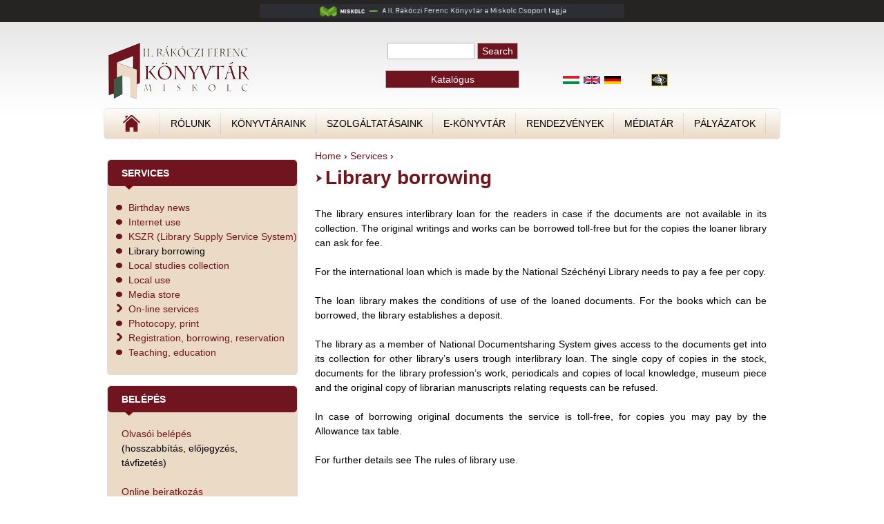

--- FILE ---
content_type: text/html; charset=utf-8
request_url: https://www.rfmlib.hu/en/page/library-borrowing
body_size: 25717
content:
<!DOCTYPE html>
<!--[if IEMobile 7]><html class="iem7"  lang="en" dir="ltr"><![endif]-->
<!--[if lte IE 6]><html class="lt-ie9 lt-ie8 lt-ie7"  lang="en" dir="ltr"><![endif]-->
<!--[if (IE 7)&(!IEMobile)]><html class="lt-ie9 lt-ie8"  lang="en" dir="ltr"><![endif]-->
<!--[if IE 8]><html class="lt-ie9"  lang="en" dir="ltr"><![endif]-->
<!--[if (gte IE 9)|(gt IEMobile 7)]><!--><html  lang="en" dir="ltr" prefix="content: http://purl.org/rss/1.0/modules/content/ dc: http://purl.org/dc/terms/ foaf: http://xmlns.com/foaf/0.1/ og: http://ogp.me/ns# rdfs: http://www.w3.org/2000/01/rdf-schema# sioc: http://rdfs.org/sioc/ns# sioct: http://rdfs.org/sioc/types# skos: http://www.w3.org/2004/02/skos/core# xsd: http://www.w3.org/2001/XMLSchema#"><!--<![endif]-->

<head>
  <meta charset="utf-8" />
<meta name="Generator" content="Drupal 7 (http://drupal.org)" />
<link rel="canonical" href="/en/page/library-borrowing" />
<link rel="shortlink" href="/en/node/6886" />
<link rel="shortcut icon" href="https://www.rfmlib.hu/sites/all/themes/rfmlib2/favicon.ico" type="image/vnd.microsoft.icon" />
<!-- Smartsupp Live Chat script -->
<script type="text/javascript">
var _smartsupp = _smartsupp || {};
_smartsupp.key = '639259ec94fc972fb708865076e18e80ecdb9094';
window.smartsupp||(function(d) {
  var s,c,o=smartsupp=function(){ o._.push(arguments)};o._=[];
  s=d.getElementsByTagName('script')[0];c=d.createElement('script');
  c.type='text/javascript';c.charset='utf-8';c.async=true;
  c.src='https://www.rfmlib.hu/download/smartsuppchat.com_loader.js?';s.parentNode.insertBefore(c,s);
})(document);
</script>
  <title>Library borrowing | II. Rákóczi Ferenc Könyvtár</title>

      <meta name="MobileOptimized" content="width">
    <meta name="HandheldFriendly" content="true">
    <meta name="viewport" content="width=device-width">
    <!--[if IEMobile]><meta http-equiv="cleartype" content="on"><![endif]-->

  <style>
@import url("https://www.rfmlib.hu/modules/system/system.base.css?sbnwx8");
@import url("https://www.rfmlib.hu/modules/system/system.messages.css?sbnwx8");
@import url("https://www.rfmlib.hu/modules/system/system.theme.css?sbnwx8");
</style>
<style>
@import url("https://www.rfmlib.hu/sites/all/modules/views_slideshow/views_slideshow.css?sbnwx8");
</style>
<style>
@import url("https://www.rfmlib.hu/sites/all/modules/simplenews/simplenews.css?sbnwx8");
@import url("https://www.rfmlib.hu/modules/book/book.css?sbnwx8");
@import url("https://www.rfmlib.hu/sites/all/modules/colorbox_node/colorbox_node.css?sbnwx8");
@import url("https://www.rfmlib.hu/modules/comment/comment.css?sbnwx8");
@import url("https://www.rfmlib.hu/sites/all/modules/date/date_repeat_field/date_repeat_field.css?sbnwx8");
@import url("https://www.rfmlib.hu/modules/field/theme/field.css?sbnwx8");
@import url("https://www.rfmlib.hu/modules/node/node.css?sbnwx8");
@import url("https://www.rfmlib.hu/modules/search/search.css?sbnwx8");
@import url("https://www.rfmlib.hu/modules/user/user.css?sbnwx8");
@import url("https://www.rfmlib.hu/sites/all/modules/calendar/css/calendar_multiday.css?sbnwx8");
@import url("https://www.rfmlib.hu/sites/all/modules/extlink/css/extlink.css?sbnwx8");
@import url("https://www.rfmlib.hu/modules/forum/forum.css?sbnwx8");
@import url("https://www.rfmlib.hu/sites/all/modules/views/css/views.css?sbnwx8");
@import url("https://www.rfmlib.hu/sites/all/modules/ckeditor/css/ckeditor.css?sbnwx8");
@import url("https://www.rfmlib.hu/sites/all/modules/media/modules/media_wysiwyg/css/media_wysiwyg.base.css?sbnwx8");
</style>
<style>
@import url("https://www.rfmlib.hu/sites/all/modules/colorbox/styles/default/colorbox_style.css?sbnwx8");
@import url("https://www.rfmlib.hu/sites/all/modules/ctools/css/ctools.css?sbnwx8");
@import url("https://www.rfmlib.hu/sites/all/modules/lightbox2/css/lightbox.css?sbnwx8");
@import url("https://www.rfmlib.hu/sites/all/modules/panels/css/panels.css?sbnwx8");
@import url("https://www.rfmlib.hu/sites/all/modules/views_slideshow/contrib/views_slideshow_cycle/views_slideshow_cycle.css?sbnwx8");
@import url("https://www.rfmlib.hu/modules/locale/locale.css?sbnwx8");
</style>
<style>
@import url("https://www.rfmlib.hu/sites/all/themes/rfmlib2/css/normalize.css?sbnwx8");
@import url("https://www.rfmlib.hu/sites/all/themes/rfmlib2/css/wireframes.css?sbnwx8");
@import url("https://www.rfmlib.hu/sites/all/themes/rfmlib2/css/layouts/fixed-width.css?sbnwx8");
@import url("https://www.rfmlib.hu/sites/all/themes/rfmlib2/css/tabs.css?sbnwx8");
@import url("https://www.rfmlib.hu/sites/all/themes/rfmlib2/css/pages.css?sbnwx8");
@import url("https://www.rfmlib.hu/sites/all/themes/rfmlib2/css/blocks.css?sbnwx8");
@import url("https://www.rfmlib.hu/sites/all/themes/rfmlib2/css/navigation.css?sbnwx8");
@import url("https://www.rfmlib.hu/sites/all/themes/rfmlib2/css/views-styles.css?sbnwx8");
@import url("https://www.rfmlib.hu/sites/all/themes/rfmlib2/css/nodes.css?sbnwx8");
@import url("https://www.rfmlib.hu/sites/all/themes/rfmlib2/css/comments.css?sbnwx8");
@import url("https://www.rfmlib.hu/sites/all/themes/rfmlib2/css/forms.css?sbnwx8");
@import url("https://www.rfmlib.hu/sites/all/themes/rfmlib2/css/fields.css?sbnwx8");
@import url("https://www.rfmlib.hu/sites/all/themes/rfmlib2/css/print.css?sbnwx8");
</style>
  <script src="https://www.rfmlib.hu/sites/all/modules/jquery_update/replace/jquery/1.12/jquery.min.js?v=1.12.4"></script>
<script src="https://www.rfmlib.hu/misc/jquery-extend-3.4.0.js?v=1.12.4"></script>
<script src="https://www.rfmlib.hu/misc/jquery-html-prefilter-3.5.0-backport.js?v=1.12.4"></script>
<script src="https://www.rfmlib.hu/misc/jquery.once.js?v=1.2"></script>
<script src="https://www.rfmlib.hu/misc/drupal.js?sbnwx8"></script>
<script src="https://www.rfmlib.hu/sites/all/modules/jquery_update/js/jquery_browser.js?v=0.0.1"></script>
<script src="https://www.rfmlib.hu/sites/all/modules/views_slideshow/js/views_slideshow.js?v=1.0"></script>
<script src="https://www.rfmlib.hu/misc/form-single-submit.js?v=7.100"></script>
<script src="https://www.rfmlib.hu/misc/ajax.js?v=7.100"></script>
<script src="https://www.rfmlib.hu/sites/all/modules/jquery_update/js/jquery_update.js?v=0.0.1"></script>
<script src="https://www.rfmlib.hu/sites/all/libraries/colorbox/jquery.colorbox-min.js?sbnwx8"></script>
<script src="https://www.rfmlib.hu/sites/all/modules/colorbox/js/colorbox.js?sbnwx8"></script>
<script src="https://www.rfmlib.hu/sites/all/modules/colorbox/styles/default/colorbox_style.js?sbnwx8"></script>
<script src="https://www.rfmlib.hu/sites/all/modules/colorbox/js/colorbox_load.js?sbnwx8"></script>
<script src="https://www.rfmlib.hu/sites/all/modules/lightbox2/js/lightbox.js?sbnwx8"></script>
<script src="https://www.rfmlib.hu/sites/all/libraries/jquery.cycle/jquery.cycle.all.js?sbnwx8"></script>
<script src="https://www.rfmlib.hu/sites/all/modules/views_slideshow/contrib/views_slideshow_cycle/js/views_slideshow_cycle.js?sbnwx8"></script>
<script src="https://www.rfmlib.hu/sites/all/modules/extlink/js/extlink.js?sbnwx8"></script>
<script src="https://www.rfmlib.hu/misc/progress.js?v=7.100"></script>
<script src="https://www.rfmlib.hu/sites/all/modules/colorbox_node/colorbox_node.js?sbnwx8"></script>
<script>jQuery.extend(Drupal.settings, {"basePath":"\/","pathPrefix":"en\/","setHasJsCookie":0,"ajaxPageState":{"theme":"rfmlib2","theme_token":"-sdmjsHpGjzE2yH-Je41VZlJA04nf2i4WnGYuRuD1TY","jquery_version":"1.12","jquery_version_token":"tVcJ1TagwJ5sWPCHkR9py1T9e2oqqT9dtvKu66ciJN0","js":{"sites\/all\/modules\/jquery_update\/replace\/jquery\/1.12\/jquery.min.js":1,"misc\/jquery-extend-3.4.0.js":1,"misc\/jquery-html-prefilter-3.5.0-backport.js":1,"misc\/jquery.once.js":1,"misc\/drupal.js":1,"sites\/all\/modules\/jquery_update\/js\/jquery_browser.js":1,"sites\/all\/modules\/views_slideshow\/js\/views_slideshow.js":1,"misc\/form-single-submit.js":1,"misc\/ajax.js":1,"sites\/all\/modules\/jquery_update\/js\/jquery_update.js":1,"sites\/all\/libraries\/colorbox\/jquery.colorbox-min.js":1,"sites\/all\/modules\/colorbox\/js\/colorbox.js":1,"sites\/all\/modules\/colorbox\/styles\/default\/colorbox_style.js":1,"sites\/all\/modules\/colorbox\/js\/colorbox_load.js":1,"sites\/all\/modules\/lightbox2\/js\/lightbox.js":1,"sites\/all\/libraries\/jquery.cycle\/jquery.cycle.all.js":1,"sites\/all\/modules\/views_slideshow\/contrib\/views_slideshow_cycle\/js\/views_slideshow_cycle.js":1,"sites\/all\/modules\/extlink\/js\/extlink.js":1,"misc\/progress.js":1,"sites\/all\/modules\/colorbox_node\/colorbox_node.js":1},"css":{"modules\/system\/system.base.css":1,"modules\/system\/system.menus.css":1,"modules\/system\/system.messages.css":1,"modules\/system\/system.theme.css":1,"sites\/all\/modules\/views_slideshow\/views_slideshow.css":1,"sites\/all\/modules\/simplenews\/simplenews.css":1,"modules\/book\/book.css":1,"sites\/all\/modules\/colorbox_node\/colorbox_node.css":1,"modules\/comment\/comment.css":1,"sites\/all\/modules\/date\/date_repeat_field\/date_repeat_field.css":1,"modules\/field\/theme\/field.css":1,"modules\/node\/node.css":1,"modules\/search\/search.css":1,"modules\/user\/user.css":1,"sites\/all\/modules\/calendar\/css\/calendar_multiday.css":1,"sites\/all\/modules\/extlink\/css\/extlink.css":1,"modules\/forum\/forum.css":1,"sites\/all\/modules\/views\/css\/views.css":1,"sites\/all\/modules\/ckeditor\/css\/ckeditor.css":1,"sites\/all\/modules\/media\/modules\/media_wysiwyg\/css\/media_wysiwyg.base.css":1,"sites\/all\/modules\/colorbox\/styles\/default\/colorbox_style.css":1,"sites\/all\/modules\/ctools\/css\/ctools.css":1,"sites\/all\/modules\/lightbox2\/css\/lightbox.css":1,"sites\/all\/modules\/panels\/css\/panels.css":1,"sites\/all\/modules\/views_slideshow\/contrib\/views_slideshow_cycle\/views_slideshow_cycle.css":1,"modules\/locale\/locale.css":1,"sites\/all\/themes\/rfmlib2\/system.menus.css":1,"sites\/all\/themes\/rfmlib2\/css\/normalize.css":1,"sites\/all\/themes\/rfmlib2\/css\/wireframes.css":1,"sites\/all\/themes\/rfmlib2\/css\/layouts\/fixed-width.css":1,"sites\/all\/themes\/rfmlib2\/css\/tabs.css":1,"sites\/all\/themes\/rfmlib2\/css\/pages.css":1,"sites\/all\/themes\/rfmlib2\/css\/blocks.css":1,"sites\/all\/themes\/rfmlib2\/css\/navigation.css":1,"sites\/all\/themes\/rfmlib2\/css\/views-styles.css":1,"sites\/all\/themes\/rfmlib2\/css\/nodes.css":1,"sites\/all\/themes\/rfmlib2\/css\/comments.css":1,"sites\/all\/themes\/rfmlib2\/css\/forms.css":1,"sites\/all\/themes\/rfmlib2\/css\/fields.css":1,"sites\/all\/themes\/rfmlib2\/css\/print.css":1}},"colorbox":{"opacity":"0.85","current":"{current} of {total}","previous":"\u00ab Prev","next":"Next \u00bb","close":"Close","maxWidth":"98%","maxHeight":"98%","fixed":true,"mobiledetect":true,"mobiledevicewidth":"480px","file_public_path":"\/sites\/default\/files","specificPagesDefaultValue":"admin*\nimagebrowser*\nimg_assist*\nimce*\nnode\/add\/*\nnode\/*\/edit\nprint\/*\nprintpdf\/*\nsystem\/ajax\nsystem\/ajax\/*"},"lightbox2":{"rtl":"0","file_path":"\/(\\w\\w\/)public:\/","default_image":"\/sites\/all\/modules\/lightbox2\/images\/brokenimage.jpg","border_size":10,"font_color":"000","box_color":"fff","top_position":"","overlay_opacity":"0.8","overlay_color":"000","disable_close_click":true,"resize_sequence":0,"resize_speed":400,"fade_in_speed":400,"slide_down_speed":600,"use_alt_layout":false,"disable_resize":false,"disable_zoom":false,"force_show_nav":false,"show_caption":true,"loop_items":false,"node_link_text":"View Image Details","node_link_target":false,"image_count":"Image !current of !total","video_count":"Video !current of !total","page_count":"Page !current of !total","lite_press_x_close":"press \u003Ca href=\u0022#\u0022 onclick=\u0022hideLightbox(); return FALSE;\u0022\u003E\u003Ckbd\u003Ex\u003C\/kbd\u003E\u003C\/a\u003E to close","download_link_text":"","enable_login":false,"enable_contact":false,"keys_close":"c x 27","keys_previous":"p 37","keys_next":"n 39","keys_zoom":"z","keys_play_pause":"32","display_image_size":"original","image_node_sizes":"()","trigger_lightbox_classes":"","trigger_lightbox_group_classes":"","trigger_slideshow_classes":"","trigger_lightframe_classes":"","trigger_lightframe_group_classes":"","custom_class_handler":0,"custom_trigger_classes":"","disable_for_gallery_lists":true,"disable_for_acidfree_gallery_lists":true,"enable_acidfree_videos":true,"slideshow_interval":5000,"slideshow_automatic_start":true,"slideshow_automatic_exit":true,"show_play_pause":true,"pause_on_next_click":false,"pause_on_previous_click":true,"loop_slides":false,"iframe_width":600,"iframe_height":400,"iframe_border":1,"enable_video":false,"useragent":"Mozilla\/5.0 (Macintosh; Intel Mac OS X 10_15_7) AppleWebKit\/537.36 (KHTML, like Gecko) Chrome\/131.0.0.0 Safari\/537.36; ClaudeBot\/1.0; +claudebot@anthropic.com)"},"viewsSlideshow":{"slider-block":{"methods":{"goToSlide":["viewsSlideshowPager","viewsSlideshowSlideCounter","viewsSlideshowCycle"],"nextSlide":["viewsSlideshowPager","viewsSlideshowSlideCounter","viewsSlideshowCycle"],"pause":["viewsSlideshowControls","viewsSlideshowCycle"],"play":["viewsSlideshowControls","viewsSlideshowCycle"],"previousSlide":["viewsSlideshowPager","viewsSlideshowSlideCounter","viewsSlideshowCycle"],"transitionBegin":["viewsSlideshowPager","viewsSlideshowSlideCounter"],"transitionEnd":[]},"paused":0}},"viewsSlideshowPager":{"slider-block":{"top":{"type":"viewsSlideshowPagerFields","master_pager":"0"}}},"viewsSlideshowPagerFields":{"slider-block":{"top":{"activatePauseOnHover":1}}},"viewsSlideshowCycle":{"#views_slideshow_cycle_main_slider-block":{"num_divs":6,"id_prefix":"#views_slideshow_cycle_main_","div_prefix":"#views_slideshow_cycle_div_","vss_id":"slider-block","effect":"fade","transition_advanced":1,"timeout":5000,"speed":700,"delay":0,"sync":1,"random":0,"pause":1,"pause_on_click":1,"play_on_hover":0,"action_advanced":0,"start_paused":0,"remember_slide":0,"remember_slide_days":1,"pause_in_middle":0,"pause_when_hidden":0,"pause_when_hidden_type":"full","amount_allowed_visible":"","nowrap":0,"pause_after_slideshow":0,"fixed_height":1,"items_per_slide":1,"wait_for_image_load":1,"wait_for_image_load_timeout":3000,"cleartype":0,"cleartypenobg":0,"advanced_options":"{}"}},"urlIsAjaxTrusted":{"\/en\/page\/library-borrowing":true},"extlink":{"extTarget":"_blank","extClass":"ext","extLabel":"(link is external)","extImgClass":0,"extIconPlacement":0,"extSubdomains":1,"extExclude":"","extInclude":"","extCssExclude":"","extCssExplicit":"#top-header","extAlert":0,"extAlertText":"This link will take you to an external web site.","mailtoClass":"mailto","mailtoLabel":"(link sends e-mail)","extUseFontAwesome":false},"colorbox_node":{"width":"600px","height":"600px"}});</script>
      <!--[if lt IE 9]>
    <script src="/sites/all/themes/zen/js/html5-respond.js"></script>
    <![endif]-->
  </head>
<body class="html not-front not-logged-in one-sidebar sidebar-first page-node page-node- page-node-6886 node-type-page i18n-en section-page" >
      <p id="skip-link">
      <a href="#main-menu" class="element-invisible element-focusable">Jump to navigation</a>
    </p>
      
<a href="https://www.miskolc.hu" target="_blank">
	<div id="top-header"></div>
</a>

<div id="bg-top">

<div id="page">

  <header id="header" role="banner">
    <script id="mcjs">!function(c,h,i,m,p){m=c.createElement(h),p=c.getElementsByTagName(h)[0],m.async=1,m.src=i,p.parentNode.insertBefore(m,p)}(document,"script","https://chimpstatic.com/mcjs-connected/js/users/51d154355b94f330d727c9fe9/d47a4e496002e03151e36a58e.js");</script>
	  <div class="region region-lang-select">
    <div id="block-locale-language" class="block block-locale first odd" role="complementary">

      
  <ul class="language-switcher-locale-url"><li class="hu first"><a href="/hu/page/konyvtarkozi-kolcsonzes" class="language-link" xml:lang="hu" title="Könyvtárközi kölcsönzés"><img class="language-icon" typeof="foaf:Image" src="https://www.rfmlib.hu/sites/all/modules/languageicons/flags/hu.png" width="16" height="12" alt="Magyar" title="Magyar" /></a></li>
<li class="en active"><a href="/en/page/library-borrowing" class="language-link active" xml:lang="en" title="Library borrowing"><img class="language-icon" typeof="foaf:Image" src="https://www.rfmlib.hu/sites/all/modules/languageicons/flags/en.png" width="16" height="12" alt="English" title="English" /></a></li>
<li class="de last"><a href="/de/page/fernleihe-0" class="language-link" xml:lang="de" title="Fernleihe"><img class="language-icon" typeof="foaf:Image" src="https://www.rfmlib.hu/sites/all/modules/languageicons/flags/de.png" width="16" height="12" alt="Deutsch" title="Deutsch" /></a></li>
</ul>
</div>
<div id="block-block-15" class="block block-block last even">

      
  <p><a href="http://www.rfmlib.hu?theme=akadalymentes"><img src="/sites/default/files/s_sw_hc.png" alt="Váltás magas kontrasztú módra" title="Váltás magas kontrasztú módra" longdesc="http://www.bazkonyvtar.hu/sites/all/libraries/fckeditor/editor/V%C3%A1lt%C3%A1s%20magas%20kontraszt%C3%BA%20m%C3%B3dra" width="21" align="middle" height="18" hspace="2" lang="hu" xml:lang="hu" /></a></p>

</div>
  </div>

	<div id="katalogus">
		<a href="http://opac.rfmlib.hu" target="_blank" title="Katalógus">Katalógus</a>
	</div>

          <a href="/en" title="Home" rel="home" id="logo"><img src="https://www.rfmlib.hu/sites/all/themes/rfmlib2/logo.png" alt="Home" /></a>
    
    
    
      <div class="header__region region region-header">
    <div id="block-search-form" class="block block-search first last odd" role="search">

      
  <form action="/en/page/library-borrowing" method="post" id="search-block-form" accept-charset="UTF-8"><div><div class="container-inline">
      <h2 class="element-invisible">Search form</h2>
    <div class="form-item form-type-textfield form-item-search-block-form">
  <label class="element-invisible" for="edit-search-block-form--2">Search </label>
 <input title="Enter the terms you wish to search for." type="text" id="edit-search-block-form--2" name="search_block_form" value="" size="15" maxlength="128" class="form-text" />
</div>
<div class="form-actions form-wrapper" id="edit-actions"><input type="submit" id="edit-submit" name="op" value="Search" class="form-submit" /></div><input type="hidden" name="form_build_id" value="form-4VBlsfE1hIUStOzwRkk3ikDC-2N_IWg1iBaJuALPYxM" />
<input type="hidden" name="form_id" value="search_block_form" />
</div>
</div></form>
</div>
  </div>
	
	<div id="navigation">

              <nav id="main-menu" role="navigation">
          <h2 class="element-invisible">Main menu</h2><ul class="links inline clearfix"><li class="menu-1684 first"><a href="/en">Címlap</a></li>
<li class="menu-996"><a href="/en/node/109">Rólunk</a></li>
<li class="menu-4761"><a href="/en/node/6706" title="Könyvtárak">Könyvtáraink</a></li>
<li class="menu-579"><a href="/en/node/6713" title="Szolgáltatásaink">Szolgáltatásaink</a></li>
<li class="menu-9852"><a href="/en/adatbazisok">E-könyvtár</a></li>
<li class="menu-10303"><a href="/en/node/20522">Rendezvények</a></li>
<li class="menu-8200"><a href="/en/videotar" title="Médiatár">Médiatár</a></li>
<li class="menu-552"><a href="/en/palyazatok" title="Pályázatok">Pályázatok</a></li>
<li class="menu-8017"><a href="/en/node/6878">Dienstleistungen</a></li>
<li class="menu-7997"><a href="/en/page/ii-rakoczi-ferenc-county-and-city-library">Libraries</a></li>
<li class="menu-8015 active-trail"><a href="/en/page/registration-borrowing-reservation" class="active-trail">Services</a></li>
<li class="menu-7999 last"><a href="/en/node/6860" title="unsere Bibliotheken">unsere Bibliotheken</a></li>
</ul>        </nav>
      
      
    </div><!-- /#navigation -->

  </header>
  
  <div>
	  </div>
  
  	
  		
  <div id="main">

    <div id="content" class="column" role="main">
            <nav class="breadcrumb" role="navigation"><h2 class="element-invisible">You are here</h2><ol><li><a href="/en">Home</a> › </li><li><a href="/en/page/registration-borrowing-reservation">Services</a> › </li></ol></nav>      <a id="main-content"></a>
                    <h1 class="title" id="page-title">Library borrowing</h1>
                                    


<article class="node-6886 node node-page view-mode-full clearfix" about="/en/page/library-borrowing" typeof="sioc:Item foaf:Document">

      <header>
                  <span property="dc:title" content="Library borrowing" class="rdf-meta element-hidden"></span>
      
          </header>
  
  <div class="field field-name-body field-type-text-with-summary field-label-hidden"><div class="field-items"><div class="field-item even" property="content:encoded"><p style="text-align: justify;">The library ensures interlibrary loan for the readers in case if the documents are not available in its collection. The original writings and works can be borrowed toll-free but for the copies the loaner library can ask for fee.</p>
<p style="text-align: justify;">For the international loan which is made by the National Széchényi Library needs to pay a fee per copy.</p>
<p style="text-align: justify;">The loan library makes the conditions of use of the loaned documents. For the books which can be borrowed, the library establishes a deposit.</p>
<p style="text-align: justify;">The library as a member of National Documentsharing System gives access to the documents get into its collection for other library’s users trough interlibrary loan. The single copy of copies in the stock, documents for the library profession’s work, periodicals and copies of local knowledge, museum piece and the original copy of librarian manuscripts relating requests can be refused.</p>
<p style="text-align: justify;">In case of borrowing original documents the service is toll-free, for copies you may pay by the Allowance tax table.</p>
<p style="text-align: justify;">For further details see The rules of library use.</p>
<p> </p>
</div></div></div>
  <ul class="links inline"><li class="translation_hu first"><a href="/hu/page/konyvtarkozi-kolcsonzes" title="Könyvtárközi kölcsönzés" class="translation-link" xml:lang="hu"><img class="language-icon" typeof="foaf:Image" src="https://www.rfmlib.hu/sites/all/modules/languageicons/flags/hu.png" width="16" height="12" alt="Magyar" title="Magyar" /></a></li>
<li class="translation_de last"><a href="/de/page/fernleihe-0" title="Fernleihe" class="translation-link" xml:lang="de"><img class="language-icon" typeof="foaf:Image" src="https://www.rfmlib.hu/sites/all/modules/languageicons/flags/de.png" width="16" height="12" alt="Deutsch" title="Deutsch" /></a></li>
</ul>
  
</article>
          </div><!-- /#content -->


    
          <aside class="sidebars">
          <section class="region region-sidebar-first column sidebar">
    <div id="block-menu-block-2" class="block block-menu-block first odd" role="navigation">

        <h2 class="block__title block-title">Services</h2>
    
  <div class="menu-block-wrapper menu-block-2 menu-name-main-menu parent-mlid-0 menu-level-2">
  <ul class="menu"><li class="menu__item is-leaf first leaf menu-mlid-8041"><a href="/en/page/birthday-news" class="menu__link">Birthday news</a></li>
<li class="menu__item is-leaf leaf menu-mlid-8029"><a href="/en/page/internet-use" class="menu__link">Internet use</a></li>
<li class="menu__item is-leaf leaf menu-mlid-8043"><a href="/en/page/kszr-library-supply-service-system" class="menu__link">KSZR (Library Supply Service System)</a></li>
<li class="menu__item is-leaf is-active-trail is-active leaf active-trail active menu-mlid-8025"><a href="/en/page/library-borrowing" class="menu__link is-active-trail active-trail active">Library borrowing</a></li>
<li class="menu__item is-leaf leaf menu-mlid-8209"><a href="/en/page/local-studies-collection" class="menu__link">Local studies collection</a></li>
<li class="menu__item is-leaf leaf menu-mlid-8023"><a href="/en/page/local-use" class="menu__link">Local use</a></li>
<li class="menu__item is-leaf leaf menu-mlid-8031"><a href="/en/page/media-store" class="menu__link">Media store</a></li>
<li class="menu__item is-collapsed collapsed menu-mlid-8033"><a href="/en/page/line-services" class="menu__link">On-line services</a></li>
<li class="menu__item is-leaf leaf menu-mlid-8027"><a href="/en/page/photocopy-print" class="menu__link">Photocopy, print</a></li>
<li class="menu__item is-collapsed collapsed menu-mlid-8016"><a href="/en/page/registration-borrowing-reservation-0" class="menu__link">Registration, borrowing, reservation</a></li>
<li class="menu__item is-leaf last leaf menu-mlid-8039"><a href="/en/page/teaching-education" class="menu__link">Teaching, education</a></li>
</ul></div>

</div>
<div id="block-block-3" class="block block-block last even">

        <h2 class="block__title block-title">Belépés</h2>
    
  <p><a href="https://opac.rfmlib.hu/WebPac/CorvinaWebSecure?action=patrondata&amp;currentpage=patrondata" target="_blank" title="Online hosszabbítás">Olvasói belépés</a><br />
(hosszabbítás, előjegyzés, távfizetés)</p>
<p><a href="https://opac.rfmlib.hu/WebPac/RegistrationForm" target="_blank" title="Online beiratkozás">Online beiratkozás</a></p>

</div>
  </section>
              </aside><!-- /.sidebars -->
    
  </div><!-- /#main -->
  
</div><!-- /#page -->

</div>

<div id="bg-bottom">
	<div id="footer-main">
		  <footer id="footer" class="region region-footer">
    <div id="block-block-28" class="block block-block first last odd">

      
  <p>Copyright 2014-2024. <a href="https://www.rfmlib.hu/user"> - </a> II. Rákóczi Ferenc Könyvtár</p>

</div>
  </footer>
	</div>
</div>
  </body>
</html>


--- FILE ---
content_type: text/css
request_url: https://www.rfmlib.hu/sites/all/themes/rfmlib2/css/layouts/fixed-width.css?sbnwx8
body_size: 4686
content:
/**
 * @file
 * Positioning for a fixed-width, desktop-centric layout.
 *
 * Define CSS classes to create a table-free, 3-column, 2-column, or single
 * column layout depending on whether blocks are enabled in the left or right
 * columns.
 *
 * This layout uses the Zen Grids plugin for Compass: http://zengrids.com
 */


/*
 * Center the page.
 */

#page,
#footer-main {
  /* If you want to make the page a fixed width and centered in the viewport,
   * this is the standards-compliant way to do that. */
  margin-left: auto;
  margin-right: auto;
  width: 980px;
}

/*
 * Apply the shared properties of grid items in a single, efficient ruleset.
 */

#header,
#content,
.region-sidebar-first,
.region-sidebar-second,
#footer {
  /*padding-left: 10px;
  padding-right: 10px;*/
  word-wrap: break-word;
  _display: inline;
  _overflow: hidden;
  _overflow-y: visible;
}

#navigation{
  word-wrap: break-word;
  _display: inline;
  _overflow: hidden;
  _overflow-y: visible;
}

/*
 * Containers for grid items and flow items.
 */

#header,
#main,
#footer {
  *position: relative;
  *zoom: 1;
}
#header:before, #header:after,
#main:before, #main:after,
#footer:before, #footer:after {
  content: "";
  display: table;
}
#header:after,
#main:after,
#footer:after {
  clear: both;
}

#header{
	position: relative;
	height: 170px;
}

.region-lang-select {
	width: 150px;
	position: absolute;
	right: 165px;
//	border: 1px solid red;
	top: 75px;
}

#block-locale-language{
	float: left;
	margin-bottom: 0;
	margin-top: 3px;
}

#block-locale-language ul{
	list-style: none;
	list-style-image: none;
	margin: 0;
	padding: 0;
}

#block-locale-language ul li{
	float: left;
	width: 24px;
	height: 12px;
	margin-right: 6px;
}

#block-locale-language ul li a{
	display: block;
	width: 24px;
	height: 12px;
}

#block-locale-language ul li a img{
	width: 24px;
	height: 12px;
	display: block;
}

#block-block-15{
	margin: 0;
	float: right;
}

#block-block-15 p{
	margin: 0;
	padding: 0;
}

#block-block-15 a{
	display: block;
	width: 24px;
	height: 18px;
}

#block-block-15 a img{
	display: block;
	width: 24px;
	height: 18px;
}

#akadalymentes {
	width: 27px;
	height: 22px;
	position: absolute;
	right: 150px;
	top: 75px;
	background-image: url('../../images/akadalymentes.jpg');
	background-repeat: no-repeat;
	background-position: left top;
}

#katalogus{
	width: 192px;
	height:24px;
	position: absolute;
	right: 380px;
	top: 70px;
	
}

#katalogus a{
	background-color: #70141F;
	border: 1px solid #b4b4b3;
	color: #FFFFFF;
	display: block;
	width: 192px;
	height:24px;
	text-decoration: none;
	text-align: center;
	font-size: 14px;
	line-height: 24px;
}

#katalogus a:hover{
	text-decoration: underline;
}

#frontpage-contents{
	position: relative;
	margin-top: 20px;
	width: 978px;
	height: 398px;
	overflow: hidden;
	margin-left: auto;
    margin-right: auto;
}

#frontpage-left-blocks{
	float: left;
	width: 270px;
}

#slider{
	float: right;
	height: 400px;
	width: 700px;
}

#frontpage-bottom-block1,
#frontpage-bottom-block2,
#frontpage-bottom-block3{
	width: 326px;
	float: left;
}

/*
 * Navigation bar
 */

#main {
  padding-top: 1em;
  position: relative;
}

#navigation {
  position: absolute;
  bottom: 0; /* Move the navbar up inside #main's padding. */
  width: 980px;
}

/*
 * The layout when there is only one sidebar, the left one.
 */

.sidebar-first #content {
  /* Span 4 columns, starting in 2nd column from left. */
  float: left;
  width: 654px;
  margin-left: 306px;
  margin-right: -980px;
}

.sidebar-first .region-sidebar-first {
  /* Span 1 column, starting in 1st column from left. */
  float: left;
  width: 286px;
  margin-left: 0px;
  margin-right: -306px;
}

/*
 * The layout when there is only one sidebar, the right one.
 */

.sidebar-second #content {
  /* Span 4 columns, starting in 1st column from left. */
  float: left;
  width: 764px;
  margin-left: 0px;
  margin-right: -784px;
}

.sidebar-second .region-sidebar-second {
  /* Span 1 column, starting in 5th column from left. */
  float: left;
  width: 176px;
  margin-left: 784px;
  margin-right: -980px;
}

/*
 * The layout when there are two sidebars.
 */

.two-sidebars #content {
  /* Span 3 columns, starting in 2nd column from left. */
  float: left;
  width: 568px;
  margin-left: 196px;
  margin-right: -784px;
}

.two-sidebars .region-sidebar-first {
  /* Span 1 column, starting in 1st column from left. */
  float: left;
  width: 176px;
  margin-left: 0px;
  margin-right: -196px;
}

.two-sidebars .region-sidebar-second {
  /* Span 1 column, starting in 5th column from left. */
  float: left;
  width: 176px;
  margin-left: 784px;
  margin-right: -980px;
}

#bg-bottom {
width: 100%;
}



--- FILE ---
content_type: text/css
request_url: https://www.rfmlib.hu/sites/all/themes/rfmlib2/css/pages.css?sbnwx8
body_size: 7457
content:
/**
 * @file
 * Page Styling
 *
 * Style the markup found in page.tpl.php. Also includes some styling of
 * miscellaneous Drupal elements that appear in the $content variable, such as
 * ul.links, .pager, .more-link, etc.
 */


/*
 * Body
 */

body {
  margin: 0;
  padding: 0;
}

.clear{
	clear: both;
}

#page {
}

#bg-top{
	background-image: url('../images/body-top-bg.jpg');
	background-repeat: repeat-x;
	background-position: left top;
}

/*
 * The skip-link link will be completely hidden until a user tabs to the link.
 * See the element-focusable rule in system.base.css.
 */

#skip-link {
  margin: 0;
}
#skip-link a,
#skip-link a:visited {
  display: block;
  width: 100%;
  padding: 2px 0 3px 0;
  text-align: center;
  background-color: #666;
  color: #fff;
}

/*
 * Header
 */

#top-header {
	height: 32px;
	background-image: url("/sites/all/themes/rfmlib2/images/top-header.jpg");
	background-position: center;
	background-repeat: no-repeat;
	background-size: auto 20px;
	background-color: #262323;
	list-style-image: none;
}

#header {
}

#logo { /* Wrapping link for logo */
  float: left; /* LTR */
  margin-top: 18px;
  padding: 0;
}
#logo img {
  vertical-align: bottom;
}

#name-and-slogan { /* Wrapper for website name and slogan */
  float: left;
}

#site-name { /* The name of the website */
  margin: 0;
  font-size: 2em;
  line-height: 1.5em;
}
#site-name a:link,
#site-name a:visited {
  color: #000;
  text-decoration: none;
}
#site-name a:hover,
#site-name a:focus {
  text-decoration: underline;
}

#site-slogan { /* The slogan (or tagline) of a website */
  margin: 0;
  font-size: 1em;
}

.region-header { /* Wrapper for any blocks placed in the header region */
  clear: both; /* Clear the logo */
}

/*
 * Main (container for everything else)
 */
 
#frontpage-contents-after{
	height: 45px;
	background-image: url('../images/slider-arnyek-bg.jpg');
	background-repeat: no-repeat;
	background-position: center bottom;
}

#slider .block-title{
	display: none;
}

#slider .views-slideshow-controls-top{
	width: 190px;
	height: 400px;
	position: absolute;
	top: 0;
	right: 0;
	background-color: #EBEBEA;
	z-index: 20;
	overflow: hidden;
	border-top-right-radius: 5px;
	-moz-border-top-right-radius: 5px;
	-webkit-border-top-right-radius: 5px;
}

#slider .views-slideshow-pager-field-item{
	height: 65px;
	overflow: hidden;
	display: block;
	cursor: default;
	background-image: url('../images/slider-pager-bg2.jpg');
	background-repeat: repeat-x;
	background-position: left top;
	border-left: 1px solid #DEDEDE;
	border-bottom: 1px solid #DEDEDE;
	text-align: center;
	vertical-align: middle;
	font-size: 16px;
	line-height: 65px;
}

#slider .views-slideshow-pager-field-item:hover,
#slider .views-slideshow-pager-field-item.active{
	/*background-image: url('../images/slider-pager-hover-bg2.jpg');
	background-repeat: repeat-x;
	background-position: left top;*/
	background-image: none;
	background-color: #70141F;
	color: #FFFFFF !important;
	text-decoration: none;
}

#slider .views-slideshow-pager-field-item a:hover,
#slider .views-slideshow-pager-field-item.active a{
	color: #FFFFFF;
	text-decoration: none;
}

#slider #views_slideshow_cycle_main_slider-block{
	position: relative;
}
 
#slider #views_slideshow_cycle_main_slider-block .views-field-field-slider-kep{
	position: relative;
	z-index: 1;
} 

#slider #views_slideshow_cycle_main_slider-block .views-field-title{
	position: absolute;
	width: 490px;
	height: 20px;
	z-index: 2;
	top: 320px;
	left: 0px;
	background: rgba(0,0,0,0.6);
	padding: 0 20px;
	font-weight: bold;
	color: #FFFFFF;
}

#slider #views_slideshow_cycle_main_slider-block .views-field-field-slider-szoveg{
	position: absolute;
	width: 490px;
	height: 60px;
	z-index: 2;
	top: 340px;
	left: 0px;
	background: rgba(0,0,0,0.6);
	padding: 0 20px;
	color: #FFFFFF;
	font-size: 13px;
	line-height: 16px;
}

#slider #views_slideshow_cycle_main_slider-block .views-field-field-slider-hivatkozas a {
	display: block;
	width: 510px;
	height: 400px;
	position: absolute;
	left: 0;
	top: 0;
	z-index: 19;
	overflow: hidden;
	color: transparent;
}

#main {
}

/*
 * Content
 */

#content {
	padding-bottom: 15px;
}

.region-highlighted {
}

.breadcrumb { /* The path to the current page in the form of a list of links */
}
.breadcrumb ol {
  margin: 0;
  padding: 0;
}
.breadcrumb li {
  display: inline;
  list-style-type: none;
  margin: 0;
  padding: 0;
}

h1.title, /* The title of the page */
h2.node-title, /* Title of a piece of content when it is given in a list of content */
h2.block-title, /* Block title */
h2.title, /* Comment section heading */
h2.comment-form, /* Comment form heading */
h3.title { /* Comment title */
  margin: 0;
}

h1.title {
	background-image: url('../images/front-left-block-title-bg.png');
	background-repeat: no-repeat;
	background-position: left center;
	padding-left: 15px;
}

tr.even { /* Some tables have rows marked even or odd. */
  /* background-color: #eee; */ /* Drupal core uses a #eee background */
}

tr.odd {
  /* background-color: #eee; */ /* Drupal core uses a #eee background */
}

div.messages { /* Important messages (status, warning, and error) for the user. See also the declarations in messages.css. */
  margin: 1.5em 0; /* Drupal core uses "6px 0" margin */
}
div.messages ul {
  margin-top: 0;
  margin-bottom: 0;
}

div.status { /* Normal priority messages */
}

div.warning,
tr.warning { /* Medium priority messages */
  /* border: 1px solid #f0c020; */ /* Drupal core uses: 1px solid #f0c020 */
}

div.error,
tr.error { /* High priority messages. See also the .error declaration below. */
}

.error { /* Errors that are separate from div.messages status messages. */
  /* color: #e55; */ /* Drupal core uses a #e55 background */
}

.warning { /* Warnings that are separate from div.messages status messages. */
  /* color: #e09010; */ /* Drupal core uses a #e09010 background */
}

.tabs { /* See also the tabs.css file. */
}

.region-help { /* Help text on a page */
}

.more-help-link { /* Link to more help */
}

.region-content { /* Wrapper for the actual page content */
}

ul.inline { /* List of links generated by theme_links() */
  display: inline;
  padding: 0;
}
ul.inline li {
  display: inline;
  list-style-type: none;
  padding: 0 1em 0 0; /* LTR */
}

span.field-label { /* The inline field label used by the Fences module */
  padding: 0 1em 0 0; /* LTR */
}

.item-list .pager { /* A list of page numbers when more than 1 page of content is available */
  padding: 0;
}
.item-list .pager li { /* Each page number in the pager list */
  padding: 0 0.5em;
}

.feed-icon { /* The link to the RSS or Atom feed for the current list of content */
}

.more-link { /* Aggregator, blog, and forum more link */
}

/*
 * First sidebar (on left in LTR languages, on right in RTL)
 *
 * Remember to NOT add padding or margin to your .region-sidebar-first
 * (see the layout.css file.)
 */

.region-sidebar-first {
}

/*
 * Second sidebar (on right in LTR languages, on left in RTL)
 *
 * Remember to NOT add padding or margin to your .region-sidebar-second
 * (see the layout.css file.)
 */

.region-sidebar-second {
}

/*
 * Footer
 */

#footer {
}

/*
 * Page bottom
 */

.region-bottom { /* Wrapper for any blocks placed in the page bottom region */
}

#bg-bottom {
	background-color: #70141F;
	
}

.infoblokk{
     width:15%;
     position: fixed;
     bottom: 0px;
     right: 0px;
}

#footer {
color: #FFFFFF;
text-align: center;
}


--- FILE ---
content_type: text/css
request_url: https://www.rfmlib.hu/sites/all/themes/rfmlib2/css/blocks.css?sbnwx8
body_size: 5059
content:
/**
 * @file
 * Block Styling
 */


.block { /* Block wrapper */
  margin-bottom: 1.5em;
  position: relative;
}

.block.first { /* The first block in the region */
}

.block.last { /* The last block in the region */
}

.block.odd { /* Zebra striping for each block in the region */
}

.block.even { /* Zebra striping for each block in the region */
}

h2.block-title { /* Block title */
}

#block-aggregator-category-1 { /* Block for the latest news items in the first category */
}

#block-aggregator-feed-1 { /* Block for the latest news items in the first feed */
}

#block-block-1 { /* First block created with "Add block" link */
}

#block-blog-recent { /* "Recent blog posts" block */
}

#block-book-navigation { /* "Book navigation" block for the current book's table of contents */
}

#block-comment-recent { /* "Recent comments" block */
}

#block-forum-active { /* "Active forum topics" block */
}

#block-forum-new { /* "New forum topics" block */
}

#block-locale-language { /* Language switcher block */
}

#block-menu-menu-NAME { /* Custom menu block */
}

#block-node-recent { /* "Recent content" block */
}

#block-node-syndicate { /* "Syndicate" block for primary RSS feed; see also page.css's .feed-icon */
}

#block-poll-recent { /* "Most recent poll" block */
}

#block-profile-author-information { /* "Author information" block for the profile of the page's author */
}

#block-search-form { /* "Search form" block */
}

#header #block-search-form {
	position: absolute;
	top: 30px;
	right: 380px;
}

#block-shortcut-shortcuts { /* "Shortcuts" block */
}

#block-statistics-popular { /* "Popular content" block */
}

#block-system-main-menu { /* "Main menu" block */
}

#block-system-management { /* "Management" block for Drupal management menu */
}

#block-system-navigation { /* "Navigation" block for Drupal navigation menu */
}

#block-system-user-menu { /* "User menu" block for Drupal user menu */
}

#block-system-help { /* "System help" block */
}

#block-system-main { /* "Main page content" block */
}

#block-system-powered-by { /* "Powered by Drupal" block */
}

#block-user-login { /* "User login form" block */
}

#header #block-user-login { /* "User login form" block */
	position: absolute;
	top: 30px;
	right: 0px;
}

#header #block-user-login .block-title{
	display: none;
}

#block-user-new { /* "Who's new" block for a list of the newest users */
}

#block-user-online { /* "Who's online" block for a list of the online users */
}

#frontpage-left-blocks .block{
	margin: 0;
	padding: 10px;
}

#frontpage-left-blocks .block p {
	margin: 0;
	padding: 0;
}

#frontpage-left-blocks .block .block-title{
	font-size: 14px;
	color: #70141F;
	background-image: url('../images/front-left-block-title-bg.png');
	background-repeat: no-repeat;
	background-position: left center;
	padding-left: 20px;
}

#frontpage-bottom-contents .block{
	background-color: #EBDAC6;
	border: 1px solid #DEDEDE;
	margin: 15px 5px;
	border-radius: 5px;
	-moz-border-radius: 5px;
	-webkit-border-radius: 5px;
}

#frontpage-bottom-block1 .block{
	margin-left: 0;
	margin-right: 10px;
}

#frontpage-bottom-block3 .block{
	margin-right: 0;
	margin-left: 10px;
}

#frontpage-bottom-contents .block p{
	padding: 0px 20px;
}

#frontpage-bottom-contents .block-title{
	/*background-image: url('../images/block-header-bg2.jpg');
	background-repeat: repeat-x;
	background-position: left top;*/
	background-color: #70141F;
	color: #FFFFFF;
	text-transform: uppercase;
	font-size: 14px;
	height: 38px;
	line-height: 38px;
	border-radius: 5px;
	-moz-border-radius: 5px;
	-webkit-border-radius: 5px;
	padding: 0px 20px;
	overflow: hidden;
}

#frontpage-bottom-contents .block-title:before{
	display: block;
	position: absolute;
	top: 37px;
	left: 25px;
	content: '';
	z-index: 2;
	width: 20px;
	height: 20px;
	background-image: url('../images/block-header-after.png');
	background-repeat: no-repeat;
	background-position: left top;
}

#frontpage-contents{
	background-color: #EBDAC6;
	border: 1px solid #DEDEDE;
	border-radius: 5px;
	-moz-border-radius: 5px;
	-webkit-border-radius: 5px;
	margin
}

/*Blocks on first sidebar*/


.region-sidebar-first .block{
	background-color: #EBDAC6;
	border: 1px solid #DEDEDE;
	margin: 15px 5px;
	border-radius: 5px;
	-moz-border-radius: 5px;
	-webkit-border-radius: 5px;
}

.region-sidebar-first .block p{
	padding: 0px 20px;
}

.region-sidebar-first .block-title{
	/*background-image: url('../images/block-header-bg2.jpg');
	background-repeat: repeat-x;
	background-position: left top;*/
	background-color: #70141F;
	color: #FFFFFF;
	text-transform: uppercase;
	font-size: 14px;
	height: 38px;
	line-height: 38px;
	border-radius: 5px;
	-moz-border-radius: 5px;
	-webkit-border-radius: 5px;
	padding: 0px 20px;
	overflow: hidden;
}

.region-sidebar-first .block-title:before{
	display: block;
	position: absolute;
	top: 37px;
	left: 25px;
	content: '';
	z-index: 2;
	width: 20px;
	height: 20px;
	background-image: url('../images/block-header-after.png');
	background-repeat: no-repeat;
	background-position: left top;
}



--- FILE ---
content_type: text/css
request_url: https://www.rfmlib.hu/sites/all/themes/rfmlib2/css/navigation.css?sbnwx8
body_size: 2996
content:
/**
 * @file
 * Navigation Styling
 */


/*
 * Markup generated by theme_menu_tree().
 */

ul li.expanded {
  list-style-image: url(../images/menu-expanded.png);
  list-style-type: circle;
}

ul li.collapsed {
  list-style-image: url(../images/menu-collapsed.png); /* LTR */
  list-style-type: disc;
}

ul li.leaf {
  list-style-image: url(../images/menu-leaf.png);
  list-style-type: square;
}

/*
 * The active item in a Drupal menu
 */

li a.active {
  color: #000;
}

/*
 * Navigation bar
 */

#navigation {
  /* overflow: hidden; */ /* Sometimes you want to prevent overlapping with main div. */
}

#navigation .block {
  margin-bottom: 0;
}

#navigation .block-menu .block-title,
#navigation .block-menu-block .block-title {
  position: absolute !important;
  height: 1px;
  width: 1px;
  overflow: hidden;
  clip: rect(1px 1px 1px 1px);
  clip: rect(1px, 1px, 1px, 1px);
}

#navigation ul.links, /* Main menu and secondary menu links */
#navigation ul.menu { /* Menu block links */
  margin: 0;
  padding: 0;
  text-align: left; /* LTR */
}

#navigation ul.links li,
#navigation ul.menu li { /* A simple method to get navigation links to appear in one line. */
  float: left; /* LTR */
  padding: 0; /* LTR */
  list-style-type: none;
  list-style-image: none;
}

.region-navigation {
}

/*
 * Main menu and Secondary menu links
 */

#main-menu {
	border: 1px solid #EAEAEA;
	background-image: url('../images/main-menu-bg2.jpg');
	background-repeat: repeat-x;
	background-position: left center;
	height: 43px;
	border-radius: 5px;
    -moz-border-radius: 5px;
    -webkit-border-radius: 5px;
	overflow: hidden;
}

#main-menu>ul>li.first{
	background-image: url('../images/main-menu-item-bg-first2.png');
	background-repeat: no-repeat;
	background-position: left center;
	width: 81px;
    overflow: hidden; 	
}

#main-menu>ul>li.first a{
	padding-left: 100px;
}

#main-menu>ul>li a{
	height: 43px;
	line-height: 43px;
	display: block;
	padding-left: 15px;
	padding-right: 15px;
	color: #000000;
	text-decoration: none;
	text-transform: uppercase;
	background-image: url('../images/main-menu-item-bg.jpg');
	background-repeat: no-repeat;
	background-position: right center;
}

#main-menu>ul>li.last a{
	background-image: none;
}

#main-menu>ul>li a:hover,
#main-menu>ul>li a.active{
	background-image: url('../images/main-menu-item-bg-hover2.jpg');
	background-repeat: repeat-x;
	background-position: left top;
	background-color: #70141F;
	color: #FFFFFF;
}

#main-menu>ul>li.first a:hover,
#main-menu>ul>li.first a.active{
	background-image: url('../images/main-menu-item-bg-hover-first2.jpg');
	background-repeat: repeat-x;
	background-position: left center;
	color: #FFFFFF;
}

#secondary-menu {
  position: absolute;
  right: 5px;
  top: 35px;
}

/*
 * Menu blocks
 */

.block-menu {
}

/*
 * "Menu block" blocks
 *
 * Drupal core has limited ways in which it can display its menus. To get around
 * these limitations, see http://drupal.org/project/menu_block
 */

.block-menu-block {
}


--- FILE ---
content_type: application/javascript
request_url: https://www.rfmlib.hu/download/smartsuppchat.com_loader.js?
body_size: 19606
content:
/*! For license information please see loader.template.js.LICENSE.txt */
(()=>{var t={228:t=>{t.exports=function(){var t=!1;-1!==navigator.appVersion.indexOf("MSIE 10")&&(t=!0);var e,n=[],r="object"==typeof document&&document,o=t?r.documentElement.doScroll("left"):r.documentElement.doScroll,i="DOMContentLoaded",s=r&&(o?/^loaded|^c/:/^loaded|^i|^c/).test(r.readyState);return!s&&r&&r.addEventListener(i,e=function(){for(r.removeEventListener(i,e),s=1;e=n.shift();)e()}),function(t){s?setTimeout(t,0):n.push(t)}}()},412:(t,e,n)=>{"use strict";n.r(e);const r=function(t){var e=this.constructor;return this.then((function(n){return e.resolve(t()).then((function(){return n}))}),(function(n){return e.resolve(t()).then((function(){return e.reject(n)}))}))},o=function(t){return new this((function(e,n){if(!t||void 0===t.length)return n(new TypeError(typeof t+" "+t+" is not iterable(cannot read property Symbol(Symbol.iterator))"));var r=Array.prototype.slice.call(t);if(0===r.length)return e([]);var o=r.length;function i(t,n){if(n&&("object"==typeof n||"function"==typeof n)){var s=n.then;if("function"==typeof s)return void s.call(n,(function(e){i(t,e)}),(function(n){r[t]={status:"rejected",reason:n},0==--o&&e(r)}))}r[t]={status:"fulfilled",value:n},0==--o&&e(r)}for(var s=0;s<r.length;s++)i(s,r[s])}))};var i=setTimeout,s="undefined"!=typeof setImmediate?setImmediate:null;function a(t){return Boolean(t&&void 0!==t.length)}function c(){}function u(t){if(!(this instanceof u))throw new TypeError("Promises must be constructed via new");if("function"!=typeof t)throw new TypeError("not a function");this._state=0,this._handled=!1,this._value=void 0,this._deferreds=[],y(t,this)}function l(t,e){for(;3===t._state;)t=t._value;0!==t._state?(t._handled=!0,u._immediateFn((function(){var n=1===t._state?e.onFulfilled:e.onRejected;if(null!==n){var r;try{r=n(t._value)}catch(t){return void d(e.promise,t)}p(e.promise,r)}else(1===t._state?p:d)(e.promise,t._value)}))):t._deferreds.push(e)}function p(t,e){try{if(e===t)throw new TypeError("A promise cannot be resolved with itself.");if(e&&("object"==typeof e||"function"==typeof e)){var n=e.then;if(e instanceof u)return t._state=3,t._value=e,void f(t);if("function"==typeof n)return void y((r=n,o=e,function(){r.apply(o,arguments)}),t)}t._state=1,t._value=e,f(t)}catch(e){d(t,e)}var r,o}function d(t,e){t._state=2,t._value=e,f(t)}function f(t){2===t._state&&0===t._deferreds.length&&u._immediateFn((function(){t._handled||u._unhandledRejectionFn(t._value)}));for(var e=0,n=t._deferreds.length;e<n;e++)l(t,t._deferreds[e]);t._deferreds=null}function h(t,e,n){this.onFulfilled="function"==typeof t?t:null,this.onRejected="function"==typeof e?e:null,this.promise=n}function y(t,e){var n=!1;try{t((function(t){n||(n=!0,p(e,t))}),(function(t){n||(n=!0,d(e,t))}))}catch(t){if(n)return;n=!0,d(e,t)}}u.prototype.catch=function(t){return this.then(null,t)},u.prototype.then=function(t,e){var n=new this.constructor(c);return l(this,new h(t,e,n)),n},u.prototype.finally=r,u.all=function(t){return new u((function(e,n){if(!a(t))return n(new TypeError("Promise.all accepts an array"));var r=Array.prototype.slice.call(t);if(0===r.length)return e([]);var o=r.length;function i(t,s){try{if(s&&("object"==typeof s||"function"==typeof s)){var a=s.then;if("function"==typeof a)return void a.call(s,(function(e){i(t,e)}),n)}r[t]=s,0==--o&&e(r)}catch(t){n(t)}}for(var s=0;s<r.length;s++)i(s,r[s])}))},u.allSettled=o,u.resolve=function(t){return t&&"object"==typeof t&&t.constructor===u?t:new u((function(e){e(t)}))},u.reject=function(t){return new u((function(e,n){n(t)}))},u.race=function(t){return new u((function(e,n){if(!a(t))return n(new TypeError("Promise.race accepts an array"));for(var r=0,o=t.length;r<o;r++)u.resolve(t[r]).then(e,n)}))},u._immediateFn="function"==typeof s&&function(t){s(t)}||function(t){i(t,0)},u._unhandledRejectionFn=function(t){"undefined"!=typeof console&&console&&console.warn("Possible Unhandled Promise Rejection:",t)};const v=u;var w=function(){if("undefined"!=typeof self)return self;if("undefined"!=typeof window)return window;if(void 0!==n.g)return n.g;throw new Error("unable to locate global object")}();"function"!=typeof w.Promise?w.Promise=v:(w.Promise.prototype.finally||(w.Promise.prototype.finally=r),w.Promise.allSettled||(w.Promise.allSettled=o))},42:(t,e,n)=>{"use strict";Object.defineProperty(e,"__esModule",{value:!0}),e.SmartsuppLoader=void 0;var r=n(521),o=n(416),i=n(35),s=function(){function t(t){this.options=t,this.widgets={},this.chats=this.widgets}return t.prototype.setDefaults=function(t){return this.options=(0,o.mergeDeep)(this.options,t),this},t.prototype.getChat=function(t){return this.widgets[t]},t.prototype.getWidget=function(t){return this.widgets[t]},t.prototype.create=function(t,e,n,s){var c=(0,o.mergeDeep)(this.options,e);a(c);var u=this.widgets[t]=new i.SmartsuppWidget(t,c,n);return u._initPromise=(0,o.request)("".concat(c.bootstrapUrl,"/widget/").concat(c.key,".json")).then((function(t){var n=(0,o.parseJSON)(t);return delete e.features,u.init((0,o.mergeDeep)(n,e),n.features),e&&e.widgetTrackerEnabled&&3===e.widgetVersion&&(0,r.trackOptions)(u.options,Object.keys(e)),s&&s(void 0,u),u.options.renderTo&&u.render(u.options.renderTo),null})).catch((function(t){s&&s(t)})),u},t.prototype.createWidget=function(t,e,n){var s=this,c=(0,o.mergeDeep)(this.options,e);return a(c),(0,o.request)("".concat(c.bootstrapUrl,"/widget/").concat(c.key,".json")).then((function(a){var u=(0,o.parseJSON)(a),l=s.widgets[t]=new i.SmartsuppWidget(t,c,n);return delete e.features,l.init((0,o.mergeDeep)(u,e),u.features),e&&e.widgetTrackerEnabled&&3===e.widgetVersion&&(0,r.trackOptions)(l.options,Object.keys(e)),l}))},t}();e.SmartsuppLoader=s;var a=function(t){if(!t.bootstrapUrl)throw new Error("Missing option bootstrapUrl");if(!t.key)throw new Error("Missing option key")}},521:function(t,e,n){"use strict";var r=this&&this.__awaiter||function(t,e,n,r){return new(n||(n=Promise))((function(o,i){function s(t){try{c(r.next(t))}catch(t){i(t)}}function a(t){try{c(r.throw(t))}catch(t){i(t)}}function c(t){var e;t.done?o(t.value):(e=t.value,e instanceof n?e:new n((function(t){t(e)}))).then(s,a)}c((r=r.apply(t,e||[])).next())}))},o=this&&this.__generator||function(t,e){var n,r,o,i,s={label:0,sent:function(){if(1&o[0])throw o[1];return o[1]},trys:[],ops:[]};return i={next:a(0),throw:a(1),return:a(2)},"function"==typeof Symbol&&(i[Symbol.iterator]=function(){return this}),i;function a(i){return function(a){return function(i){if(n)throw new TypeError("Generator is already executing.");for(;s;)try{if(n=1,r&&(o=2&i[0]?r.return:i[0]?r.throw||((o=r.return)&&o.call(r),0):r.next)&&!(o=o.call(r,i[1])).done)return o;switch(r=0,o&&(i=[2&i[0],o.value]),i[0]){case 0:case 1:o=i;break;case 4:return s.label++,{value:i[1],done:!1};case 5:s.label++,r=i[1],i=[0];continue;case 7:i=s.ops.pop(),s.trys.pop();continue;default:if(!((o=(o=s.trys).length>0&&o[o.length-1])||6!==i[0]&&2!==i[0])){s=0;continue}if(3===i[0]&&(!o||i[1]>o[0]&&i[1]<o[3])){s.label=i[1];break}if(6===i[0]&&s.label<o[1]){s.label=o[1],o=i;break}if(o&&s.label<o[2]){s.label=o[2],s.ops.push(i);break}o[2]&&s.ops.pop(),s.trys.pop();continue}i=e.call(t,s)}catch(t){i=[6,t],r=0}finally{n=o=0}if(5&i[0])throw i[1];return{value:i[0]?i[1]:void 0,done:!0}}([i,a])}}};Object.defineProperty(e,"__esModule",{value:!0}),e.trackOptions=e.trackOperation=void 0;var i=n(416),s=["html:apply","chat:message","on"],a=["www.smartsupp.com","app.smartsupp.com"],c=["key","gaOptions","gaName","cookiePrefix","cookiePath","crossDomainEnabled","position","openOnTrigger"];e.trackOperation=function(t,e){return r(this,void 0,void 0,(function(){return o(this,(function(n){switch(n.label){case 0:if(!t.widgetTrackerUrl||s.indexOf(e)>=0||a.indexOf(window.location.hostname)>=0)return[2,!1];n.label=1;case 1:return n.trys.push([1,3,,4]),[4,(0,i.request)(t.widgetTrackerUrl+"/track/operation?key=".concat(t.key,"&operation=").concat(e,"&domain=").concat(window.location.hostname))];case 2:return n.sent(),[2,!0];case 3:return n.sent(),[2,!1];case 4:return[2]}}))}))},e.trackOptions=function(t,e){return r(this,void 0,void 0,(function(){var n;return o(this,(function(r){switch(r.label){case 0:if(!t.widgetTrackerUrl||a.indexOf(window.location.hostname)>=0)return[2,!1];if(0===(n=e.filter((function(t){return c.indexOf(t)<0}))).length)return[2,!1];r.label=1;case 1:return r.trys.push([1,3,,4]),[4,(0,i.request)(t.widgetTrackerUrl+"/track/options?key=".concat(t.key,"&options=").concat(n.join(","),"&domain=").concat(window.location.hostname))];case 2:return r.sent(),[2,!0];case 3:return r.sent(),[2,!1];case 4:return[2]}}))}))}},416:(t,e)=>{"use strict";Object.defineProperty(e,"__esModule",{value:!0}),e.parseJSON=e.request=e.createLink=e.createScript=e.resolveTargetElement=e.mergeDeep=void 0;var n=function(t){return t&&"object"==typeof t};e.mergeDeep=function(){for(var t=[],r=0;r<arguments.length;r++)t[r]=arguments[r];var o={};return t.forEach((function(t){Object.keys(t).forEach((function(r){var i=o[r],s=t[r];void 0!==s&&(Array.isArray(i)||Array.isArray(s)?o[r]=s:n(i)&&n(s)?o[r]=(0,e.mergeDeep)(i,s):o[r]=s)}))})),o},e.resolveTargetElement=function(t){return t instanceof Element?t:"string"==typeof t?document.getElementById(t):document.getElementsByTagName("body")[0]},e.createScript=function(t,e){var n=t.createElement("script");return n.type="text/javascript",n.charset="utf-8",e&&(n.src=e),n},e.createLink=function(t,e){var n=t.createElement("link");return e&&(n.href=e),n},e.request=function(t){var e=new XMLHttpRequest;return new Promise((function(n,r){e.onreadystatechange=function(){4===e.readyState&&(e.status>=200&&e.status<300?n(e.response):r(new Error("Request failed with status ".concat(e.status))))},e.open("GET",t,!0),e.setRequestHeader("Content-Type","text/plain"),e.send()}))},e.parseJSON=function(t){if(JSON.parse)return JSON.parse(t);if(JSON.decode)return JSON.decode(t);throw new Error("Unable to parse json.")}},35:function(t,e,n){"use strict";var r=this&&this.__awaiter||function(t,e,n,r){return new(n||(n=Promise))((function(o,i){function s(t){try{c(r.next(t))}catch(t){i(t)}}function a(t){try{c(r.throw(t))}catch(t){i(t)}}function c(t){var e;t.done?o(t.value):(e=t.value,e instanceof n?e:new n((function(t){t(e)}))).then(s,a)}c((r=r.apply(t,e||[])).next())}))},o=this&&this.__generator||function(t,e){var n,r,o,i,s={label:0,sent:function(){if(1&o[0])throw o[1];return o[1]},trys:[],ops:[]};return i={next:a(0),throw:a(1),return:a(2)},"function"==typeof Symbol&&(i[Symbol.iterator]=function(){return this}),i;function a(i){return function(a){return function(i){if(n)throw new TypeError("Generator is already executing.");for(;s;)try{if(n=1,r&&(o=2&i[0]?r.return:i[0]?r.throw||((o=r.return)&&o.call(r),0):r.next)&&!(o=o.call(r,i[1])).done)return o;switch(r=0,o&&(i=[2&i[0],o.value]),i[0]){case 0:case 1:o=i;break;case 4:return s.label++,{value:i[1],done:!1};case 5:s.label++,r=i[1],i=[0];continue;case 7:i=s.ops.pop(),s.trys.pop();continue;default:if(!((o=(o=s.trys).length>0&&o[o.length-1])||6!==i[0]&&2!==i[0])){s=0;continue}if(3===i[0]&&(!o||i[1]>o[0]&&i[1]<o[3])){s.label=i[1];break}if(6===i[0]&&s.label<o[1]){s.label=o[1],o=i;break}if(o&&s.label<o[2]){s.label=o[2],s.ops.push(i);break}o[2]&&s.ops.pop(),s.trys.pop();continue}i=e.call(t,s)}catch(t){i=[6,t],r=0}finally{n=o=0}if(5&i[0])throw i[1];return{value:i[0]?i[1]:void 0,done:!0}}([i,a])}}};Object.defineProperty(e,"__esModule",{value:!0}),e.SmartsuppWidget=void 0;var i=n(521),s=n(416),a=window,c="-application",u="-application-iframe",l=function(){function t(t,e,n){if(void 0===n&&(n=[]),this.id=t,this.options=e,this._pushApi=n,this.rendered=!1,this.api=null,this.el=null,this.frame=null,this.version=2,this.initialized=!1,!e.bootstrapUrl)throw new Error("Missing option bootstrapUrl");if(!e.key)throw new Error("Missing option key")}return t.prototype.setOptions=function(t){return this.options=(0,s.mergeDeep)(this.options,t),this.features&&(this.features.rating||(this.options.ratingEnabled=!1),this.features.groups||(this.options.groupSelectEnabled=!1),this.features.customize||(this.options.hideWidget=!1,this.options.hideOfflineChat=!1,this.options.numberControl=!1,this.options.requireLogin=!1,this.options.privacyNoticeEnabled=!0,this.options.orientation="left"),this.features.ga||(this.options.googleAnalyticsEnabled=!1)),this},t.prototype.init=function(t,e){var n=this;this.features=e,this.setOptions(t),this.initialized=!0,"auto"===this.options.position&&(this.options.position=this.options.renderTo?"relative":"fixed"),this._pushApi&&this._pushApi.forEach((function(t){"recording:disable"===t[0]?n.options.recordingDisable=!0:"recording:off"===t[0]&&(n.options.recordingOff=!0)}))},t.prototype.createContainer=function(){var t=document.createElement("div");return t.id="".concat(this.id).concat(c),t.setAttribute("style","display: none"),this.options.zIndex&&(t.style.zIndex="".concat(this.options.zIndex+1)),t.style.position=this.options.position,t},t.prototype.createFrame=function(){var t=document.createElement("iframe");return t.id="".concat(this.id).concat(u),t.setAttribute("title","Smartsupp"),t.setAttribute("aria-hidden","true"),t},t.prototype.createFrameV2=function(){var t=this.createFrame();return t.setAttribute("style","width: 100%; height: 100%; border: none; position: absolute; left: 0"),this.options.zIndex&&(t.style.zIndex="".concat(this.options.zIndex+1)),t},t.prototype.createFrameV3=function(){var t=this.createFrame();return t.style.display="block",t.style.position="fixed",t.style.top="0",t.style.left="0",t.style.width="1px",t.style.height="1px",t.style.opacity="0",t.style.border="none",t.style.zIndex="-1",t.style.pointerEvents="none",t},t.prototype.render=function(t){return r(this,void 0,void 0,(function(){return o(this,(function(e){switch(e.label){case 0:return this._initPromise?[4,this._initPromise]:[3,2];case 1:e.sent(),e.label=2;case 2:return 3===this.options.widgetVersion?this.renderV3(t):this.renderV2(t),[2]}}))}))},t.prototype.renderV2=function(t){if(!document.getElementById(this.id+c)){if(!this.initialized)throw new Error("failed to initialize widget");!t&&this.options.renderTo&&(t=this.options.renderTo),t&&(this.options.zIndex=null);var e=(0,s.resolveTargetElement)(t);if(!e)throw new Error("target element not found");this.el=this.createContainer(),this.renderFrameV2(this.el,e),this.rendered=!0}},t.prototype.renderV3=function(t){if(!document.getElementById(this.id+u)){if(!this.initialized)throw new Error("failed to initialize widget");var e=(0,s.resolveTargetElement)(t);if(!e)throw new Error("target element not found");this.renderFrameV3(e),this.rendered=!0}},t.prototype.renderFrameV2=function(t,e){var n=this,i=this.frame=this.createFrameV2();i.addEventListener("load",(function(){var t,e,a=null!==(t=i.contentDocument)&&void 0!==t?t:null===(e=i.contentWindow)||void 0===e?void 0:e.document;if(!a)throw new Error("Cannot find Document");var c=a.getElementsByTagName("head")[0],u=a.getElementsByTagName("body")[0];u.id="body",u.dataset.smartsuppId=n.id,u.innerHTML='<div id="root"></div>',r(n,void 0,void 0,(function(){var t=this;return o(this,(function(e){switch(e.label){case 0:return[4,(0,s.request)("".concat(this.getBaseUrl(),"/asset-manifest.json")).then((function(t){return(0,s.parseJSON)(t)}))];case 1:return e.sent().entrypoints.forEach((function(e){var n=(0,s.createScript)(a,t.getBaseUrl()+"/".concat(e));c.appendChild(n)})),[2]}}))}))})),t.appendChild(i),e.appendChild(t)},t.prototype.renderFrameV3=function(t){var e=this,n=this.frame=this.createFrameV3();n.addEventListener("load",(function(){var t,i,a=null!==(t=n.contentDocument)&&void 0!==t?t:null===(i=n.contentWindow)||void 0===i?void 0:i.document;if(!a)throw new Error("Cannot find Document");var c=a.getElementsByTagName("head")[0],u=a.getElementsByTagName("body")[0];u.id="body",u.dataset.smartsuppId=e.id,u.innerHTML='<div id="app"></div>';var l="src/main.ts",p=function(t){var n=(0,s.createScript)(a,e.getBaseUrl()+"/".concat(t));n.type="module",c.appendChild(n)},d=function(t){var n=(0,s.createLink)(a,"".concat(e.getBaseUrl(),"/").concat(t));n.rel="stylesheet",n.crossOrigin="anonymous",c.appendChild(n)};!0===e.options.widgetV3DevMode?["@vite/client",l].forEach(p):r(e,void 0,void 0,(function(){var t,n,r,i;return o(this,(function(o){switch(o.label){case 0:return[4,(0,s.request)("".concat(this.getBaseUrl(),"/manifest.json")).then((function(t){return(0,s.parseJSON)(t)}))];case 1:return t=o.sent(),n=t[l],p(n.file),null===(r=n.imports)||void 0===r||r.forEach((function(n){var r,o;r=t[n].file,(o=(0,s.createLink)(a,"".concat(e.getBaseUrl(),"/").concat(r))).rel="modulepreload",c.appendChild(o)})),null===(i=n.css)||void 0===i||i.forEach(d),d(t["style.css"].file),[2]}}))}))})),t.appendChild(n)},t.prototype.destroy=function(){this.el&&this.el.parentNode&&(this.el.parentNode.removeChild(this.el),this.el=null)},t.prototype.getOption=function(t,e){return void 0!==this.options[t]?this.options[t]:e},t.prototype.getBaseUrl=function(){return 3===this.options.widgetVersion?this.options.widgetV3Url:this.options.widgetV2Url},t.prototype.getAssetUrl=function(t){return"".concat(this.getBaseUrl(),"/").concat(t)},t.prototype.getInternalApiUrl=function(){return"".concat(this.options.bootstrapUrl,"/widget/").concat(this.options.key,"/code.js")},t.prototype.exec=function(){for(var t=[],e=0;e<arguments.length;e++)t[e]=arguments[e];this._pushApi.push(t)},t.prototype.installApi=function(t){var e=this;if(this.api=t,a.smartsupp.api=t,this._pushApi&&(this._pushApi.forEach((function(n){var r=Array.prototype.slice.call(n,0);try{e.options.widgetTrackerEnabled&&3===e.options.widgetVersion&&(0,i.trackOperation)(e.options,r[0]),t.execute(r)}catch(t){console.log(t)}})),this._pushApi.push=function(n){var r=Array.prototype.slice.call(n,0);try{e.options.widgetTrackerEnabled&&3===e.options.widgetVersion&&(0,i.trackOperation)(e.options,r[0]),t.execute(r)}catch(t){console.log(t)}}),this.options.onStartup)try{this.options.onStartup(t)}catch(t){console.log(t)}},t}();e.SmartsuppWidget=l}},e={};function n(r){var o=e[r];if(void 0!==o)return o.exports;var i=e[r]={exports:{}};return t[r].call(i.exports,i,i.exports,n),i.exports}n.g=function(){if("object"==typeof globalThis)return globalThis;try{return this||new Function("return this")()}catch(t){if("object"==typeof window)return window}}(),n.r=t=>{"undefined"!=typeof Symbol&&Symbol.toStringTag&&Object.defineProperty(t,Symbol.toStringTag,{value:"Module"}),Object.defineProperty(t,"__esModule",{value:!0})},(()=>{"use strict";n(412);var t=n(228),e=n(42);if(window.smartsupp||(window.smartsupp=function(){window.smartsupp._.push(arguments)},window.smartsupp._=[]),!window.SMARTSUPP_LOADED){window.SMARTSUPP_LOADED=!0;var r=new e.SmartsuppLoader({widgetVersion:2,bootstrapUrl:"https://bootstrap.smartsuppchat.com",filesUrl:"https://files.smartsuppcdn.com",widgetV2Url:"https://widget-v2.smartsuppcdn.com",widgetV3Url:"https://widget-v3.smartsuppcdn.com",storageUrl:"https://{key}.storage.smartsuppchat.com",zIndex:1e7,position:"auto",orientation:"left",autoInlineMode:!0,widgetV3DevMode:!1});window.$smartsupp=r,window.smartsupp=Object.assign(window.smartsupp,{chats:r.widgets,create:r.create.bind(r),createWidget:r.createWidget.bind(r),getChat:r.getChat.bind(r),getWidget:r.getWidget.bind(r),setDefaults:r.setDefaults.bind(r)}),!1!==window.SMARTSUPP_AUTOCREATE&&t((function(){window.smartsupp("html:apply",document),r.createWidget("chat",window._smartsupp,window.smartsupp._).then((function(t){return window.smartsupp.getAssetUrl=t.getAssetUrl.bind(t),t.render()})).catch((function(t){console.warn(t)}))}))}})()})();